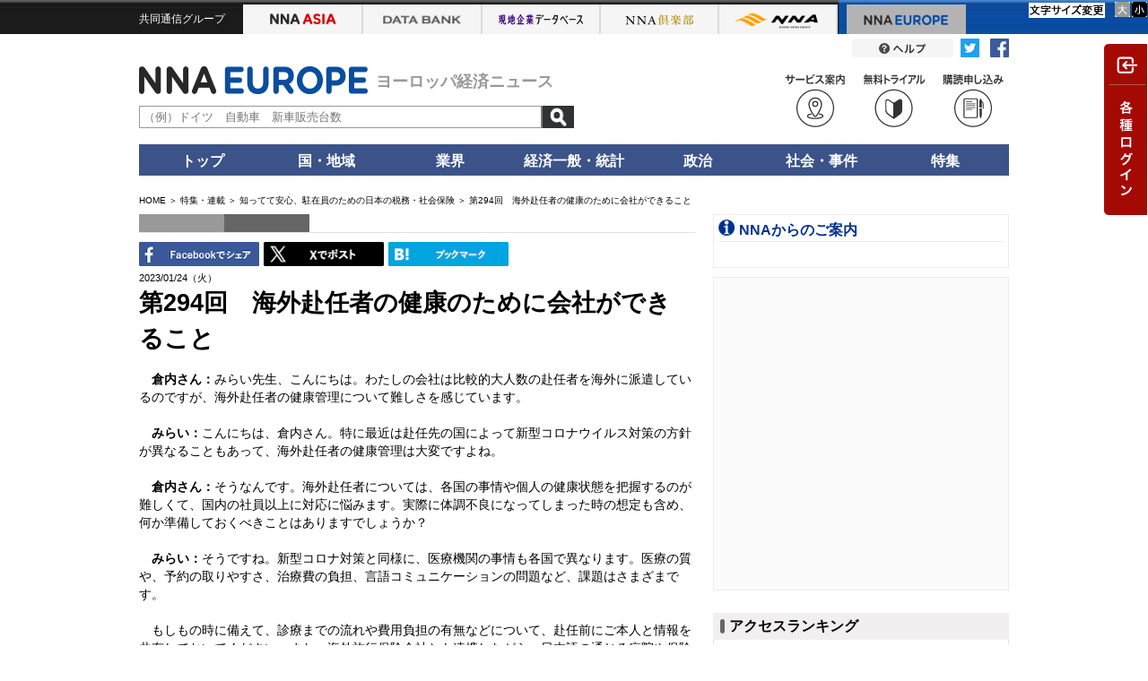

--- FILE ---
content_type: text/html; charset=utf-8
request_url: https://europe.nna.jp/europe_contents/special/071009_tyo/n_zeimu294
body_size: 12441
content:
<!DOCTYPE HTML>
<html lang="ja">
    <head>
    <meta charset="utf-8">
    <meta http-equiv="X-UA-Compatible" content="IE=edge">
    <title>ヨーロッパの経済ビジネス情報 - NNA EUROPE</title>
    <meta name="description" content="欧州各地のビジネスニュースをオンラインで配信">
    <meta name="viewport" content="target-densitydpi=device-dpi, width=1066">
    <link rel="shortcut icon" href="//www.nna.jp/favicon.ico" />
    <link rel="apple-touch-icon" href="//www.nna.jp/NNALOGO.png" />
    <meta name="robots" content="NOODP">
    <link rel="canonical" href="https://europe.nna.jp/europe_contents/special/071009_tyo/n_zeimu294">
    <meta property="og:url" content="https://europe.nna.jp/europe_contents/special/071009_tyo/n_zeimu294" />
        <!--[if lt IE 9]><script src="/common/js_gz/selectivizr.js"></script><![endif]-->
    <script src="/assets/application-noturbolink-4372f9dde459f2617f104ec5a42f44a9e1353f73bf17d23a92458cb80ec27e65.js"></script>
    <meta name="csrf-param" content="authenticity_token" />
<meta name="csrf-token" content="r5OwAWs1ayG2T95XiAnr+4DxlhOOpODKaDWYiSFDjlpigyKTXBKyXe33rpIESvqsPFP5FusooP2FOEEq+mRGFw==" />
      <script async="async" src="https://securepubads.g.doubleclick.net/tag/js/gpt.js"></script>
      <script>
        window.googletag = window.googletag || {cmd: []};
      </script>
      

<script type='text/javascript'>
googletag.cmd.push(function() {
googletag.defineSlot('/27298605/NNA.EU_menu_PrimeDisplay1_300x250', [300, 250], 'div-gpt-ad-1422519531443-0').addService(googletag.pubads());
googletag.defineSlot('/27298605/NNA.EU_menu_PrimeDisplay2_300x250', [300, 250], 'div-gpt-ad-1422519531443-1').addService(googletag.pubads());
googletag.defineSlot('/27298605/NNA.EU_menu_3rd_Rectangle_300x250', [300, 250], 'div-gpt-ad-1527841357360-0').addService(googletag.pubads());
googletag.defineSlot('/27298605/NNAEU_infomation_text', [318, 18], 'div-gpt-ad-1529403190961-0').addService(googletag.pubads());
googletag.defineSlot('/27298605/NNA.EU_menu_TileBanner1_300x60', [300, 60], 'div-gpt-ad-1422519531443-4').addService(googletag.pubads());
googletag.defineSlot('/27298605/NNA.EU_menu_TileBanner2_300x60', [300, 60], 'div-gpt-ad-1422519531443-5').addService(googletag.pubads());
googletag.defineSlot('/27298605/NNA.EU_menu_TileBanner3_300x60', [300, 60], 'div-gpt-ad-1422519531443-6').addService(googletag.pubads());
googletag.defineSlot('/27298605/NNA.EU_menu_TileBanner4_300x60', [300, 60], 'div-gpt-ad-1422519531443-7').addService(googletag.pubads());
googletag.defineSlot('/27298605/NNA.EU_menu_TileBanner5_300x60', [300, 60], 'div-gpt-ad-1422519531443-8').addService(googletag.pubads());
googletag.defineSlot('/27298605/NNAEU_body_text1_570x22', [570, 22], 'div-gpt-ad-1467367041010-0').addService(googletag.pubads());
googletag.defineSlot('/27298605/NNAEU_body_text2_570x22', [570, 22], 'div-gpt-ad-1467367041010-1').addService(googletag.pubads());
googletag.defineSlot('/27298605/NNAEU_body_text3_570x22', [570, 22], 'div-gpt-ad-1467367041010-2').addService(googletag.pubads());
googletag.pubads().enableSingleRequest();
googletag.enableServices();
});
</script>


        <link rel="stylesheet" media="all" href="/common/css_gz/all.css?_=201711041200" />
    <script>
        function afterLoadCss(url) {
            $(function(){
                var l = document.createElement('link'); l.rel = 'stylesheet';
                l.href = url;
                var h = document.getElementsByTagName('head')[0];
                h.parentNode.insertBefore(l, h);
            });
        }
    </script>
      <script>afterLoadCss("/assets/application-5e5825b86c50909fd98c06c48321f300ba4de881b63718c45035b4b9d390f0f4.css");</script>
    <!-- Google Tag Manager --><script>(function(w,d,s,l,i){w[l]=w[l]||[];w[l].push({'gtm.start':new Date().getTime(),event:'gtm.js'});var f=d.getElementsByTagName(s)[0],j=d.createElement(s),dl=l!='dataLayer'?'&l='+l:'';j.async=true;j.src='https://www.googletagmanager.com/gtm.js?id='+i+dl;f.parentNode.insertBefore(j,f);})(window,document,'script','dataLayer','GTM-K9Z2TKT');</script><!-- End Google Tag Manager -->
    <script>
      cookieWidth = "";
      innerWidth = window.screen.width;
      if (cookieWidth != innerWidth) {
        document.cookie = 'innerWidth=' + innerWidth + ';domain=' + window.location.hostname + ';max-age=' + 60 * 60 * 24 * 365;
          if (innerWidth <= 960)  {
            var url = window.location.href;
            if (url.indexOf('?') > -1 ) {
              url += '&reload=1';
            } else {
              url += '?reload=1';
            }
            if ( !(location.search && location.search.match(/reload/)) ) {
              window.location.href = url;
            }
          }
      }
    </script>
</head>

    <body class=" europe-body" data-asia-flg="false">
        <script>
//<![CDATA[
window.gon={};gon.server_host="https://www.nna.jp/";gon.domain="europe.nna.jp";gon.search_api="nna_www";gon.search_host="";
//]]>
</script>
        <!-- headtab -->
        <link rel="stylesheet" media="all" href="/free/nomember/css/nomember.css" />
            <div id="nna-header">
                <div id="nna-header__inner" class="clearfix">
                    <ul class="clearfix" data-no-turbolink>
                        <li class="group">共同通信グループ</li>
                        <li class="asia "><a href="https://www.nna.jp/" class="imagereplace">NNA ASIA</a></li>
                        <li class="bank"><a href="https://databank.nna.jp/" class="imagereplace">NNA アジアビジネスデータバンク</a></li>
                        <li class="alcd"><a href="https://alcd.nna.jp/service/" class="imagereplace">NNA アジア現地企業データベース</a></li>
                        <li class="club "><a href="https://www.nna.jp/club_contents/" class="imagereplace">NNA 倶楽部</a></li>
                        <li class="nna "><a href="https://www.nna.jp/corp_contents/" class="imagereplace">NNA</a></li>
                        <li class="europe is--active"><a href="https://europe.nna.jp/" class="imagereplace">NNA EUROPE</a></li>
                    </ul>
                </div>
            </div>
            
            <link rel="stylesheet" media="all" href="/common/css/header.css" />
        <!-- headtab end -->
        <!-- header -->
        <div id="header" class="pt05">
	<div class="clearfix">
		<div class="header-sns-button">
			<img alt="Twitterリンク" src="/assets/articles/twitter_icon-fd808c2f158c16a8d6a6f750aead13ef841f944101256e49f8c008a123d41359.png">
			<img alt="FBリンク" src="/assets/articles/facebook_icon-96eb5cf0669be7c88abbbbb67799401972d6a1a097e552e5eedef24365fb4594.png">
		</div>
		<a href="/europe_contents/help/" class="">
			
				<a href="/europe_contents/help/" class=""><img src="/common/images/header_button_help.png" width="113" height="21" alt="" class="fade"></a>
			
		</a>
		
	</div>
	<div class="clearfix mt10 mb10">
		<div class="header-menu">
			
			<a href="/inquiry/index?type=2"><div class="menu-btn"><img src="/corp_contents/images/icon_read.svg" class="w70"></div></a>
			<a href="/inquiry/index?type=1"><div class="menu-btn"><img src="/corp_contents/images/icon_trial.svg" class="w70"></div></a>
			
			<a href="/europe_contents/corp/service" target="_blank">
				<div class="menu-btn"><img src="/corp_contents/images/icon_service.svg" class="w70"></div>
			</a>
			
			
		</div>
		<a href="/">
			<div class="identify">
				
					<a href="/">
						
							<div class="logo"><img src="/common/images/header_logo_europe.png" width="255" height="31" alt="" id="nna_free_europe"></div>
						
					</a>
				
				<span class="tagline" style="font-size:18px;">ヨーロッパ経済ニュース</span>
			</div>
		</a>
		<div class="simple-search">
			<form action="/news/search" method="get" id="sidesearchform">
				<input value="true" name="search" type="hidden">
				<input value="" name="keyword" id="search-text" placeholder="（例）ドイツ　自動車　新車販売台数" type="text">
				<input value="記事検索" class="search-button" src="/corp_contents/images/btn-search.png" type="image">
			</form>
		</div>
	</div>
</div>

<ul class="global-nav clearfix">
	<li class="main-tab" ontouchstart=""><a href="/">トップ</a>
		<div class="sub-tab tleft w150">
			<p class="icon--arrow-02"><a href="/news/each_country">ニュースヘッドライン</a></p>
		</div>
	</li>
	<li class="main-tab" ontouchstart="">国・地域
		<div class="sub-tab">
			<p class="icon--arrow-02"><a href="/news/list/all">すべて</a></p>
			<p class="icon--arrow-02"><a href="/news/list/uk">英国</a></p>
			<p class="icon--arrow-02"><a href="/news/list/germany">ドイツ</a></p>
			<p class="icon--arrow-02"><a href="/news/list/france">フランス</a></p>
			<p class="icon--arrow-02"><a href="/news/list/eu">ＥＵ</a></p>
			<p class="icon--arrow-02"><a href="/news/list/western-europe">その他西欧</a></p>
			<p class="icon--arrow-02"><a href="/news/list/central-eastern-europe">中東欧</a></p>
			<p class="icon--arrow-02"><a href="/news/list/russia">ロシア・ＣＩＳ</a></p>
		</div>
	</li>
	<li class="main-tab" ontouchstart="">業界
		<div class="sub-tab sub-tab-2cels">
			<p class="icon--arrow-02"><a href="/news/list/all">すべて</a></p>
			<div class="sub-tab-frame">
				<p class="icon--arrow-02"><a href="/news/list/all/automobile">自動車・二輪車</a></p>
				<p class="icon--arrow-02"><a href="/news/list/all/electronics">電機</a></p>
				<p class="icon--arrow-02"><a href="/news/list/all/grocery">食品・飲料</a></p>
				<p class="icon--arrow-02"><a href="/news/list/all/medical">医療・医薬品</a></p>
				<p class="icon--arrow-02"><a href="/news/list/all/chemistry">化学</a></p>
				<p class="icon--arrow-02"><a href="/news/list/all/apparel">繊維</a></p>
				<p class="icon--arrow-02"><a href="/news/list/all/steel">鉄鋼・金属</a></p>
				<p class="icon--arrow-02"><a href="/news/list/all/agriculture">農林・水産</a></p>
				<p class="icon--arrow-02"><a href="/news/list/all/manufacture">その他製造</a></p>
			</div>
			<div class="sub-tab-frame">
				<p class="icon--arrow-02"><a href="/news/list/all/finance">金融</a></p>
				<p class="icon--arrow-02"><a href="/news/list/all/construction">建設・不動産</a></p>
				<p class="icon--arrow-02"><a href="/news/list/all/transport">運輸</a></p>
				<p class="icon--arrow-02"><a href="/news/list/all/it">ＩＴ・通信</a></p>
				<p class="icon--arrow-02"><a href="/news/list/all/natural-resources">天然資源</a></p>
				<p class="icon--arrow-02"><a href="/news/list/all/energy">電力・ガス・水道</a></p>
				<p class="icon--arrow-02"><a href="/news/list/all/commerce">小売り・卸売り</a></p>
				<p class="icon--arrow-02"><a href="/news/list/all/service">サービス</a></p>
				<p class="icon--arrow-02"><a href="/news/list/all/sightseeing">観光</a></p>
				<p class="icon--arrow-02"><a href="/news/list/all/media">メディア・娯楽</a></p>
			</div>
		</div>
	</li>
	<li class="main-tab" ontouchstart="">経済一般・統計
		<div class="sub-tab sub-tab-2cels">
			<div class="sub-tab-frame">
				<p class="icon--arrow-02"><a href="/news/section/macro_economy">マクロ経済</a></p>
				<p class="icon--arrow-02"><a href="/news/section/statistics">統計</a></p>
				<p class="icon--arrow-02"><a href="/news/section/trade">貿易</a></p>
				<p class="icon--arrow-02"><a href="/news/section/national_finance">財政</a></p>
			<p class="icon--arrow-02"><a href="/news/section/regulation">政策・法律・規制</a></p>
			<p class="icon--arrow-02"><a href="/news/section/infrastructure">インフラ</a></p>
			</div>
			<div class="sub-tab-frame">
				<p class="icon--arrow-02"><a href="/news/section/environmental">環境</a></p>
				<p class="icon--arrow-02"><a href="/news/section/capital_investment">設備投資</a></p>
				<p class="icon--arrow-02"><a href="/news/section/venture_company">ベンチャー</a></p>
				<p class="icon--arrow-02"><a href="/news/section/account_settlement">決算</a></p>
				<p class="icon--arrow-02"><a href="/news/section/event">イベント</a></p>
				<p class="icon--arrow-02"><a href="/news/list/all/labor">雇用・労務</a></p>
			</div>
		</div>
	</li>
	<li class="main-tab" ontouchstart=""><a href="/news/list/all/politics">政治</a>
		<div class="sub-tab tleft">
			<p class="icon--arrow-02"><a href="/news/section/politics">政治</a></p>
			<p class="icon--arrow-02"><a href="/news/section/diplomacy">外交</a></p>
			<p class="icon--arrow-02"><a href="/news/section/election">選挙</a></p>
			<p class="icon--arrow-02"><a href="/news/section/military">軍事</a></p>
		</div>
	</li>
	<li class="main-tab" ontouchstart=""><a href="/news/list/all/society">社会・事件</a>
		<div class="sub-tab tleft">
			<p class="icon--arrow-02"><a href="/news/section/society">社会</a></p>
			<p class="icon--arrow-02"><a href="/news/section/affair">事件</a></p>
			<p class="icon--arrow-02"><a href="/news/section/disaster">災害</a></p>
			<p class="icon--arrow-02"><a href="/news/section/education">教育</a></p>
			<p class="icon--arrow-02"><a href="/news/section/culture">文化・宗教</a></p>
			<p class="icon--arrow-02"><a href="/news/section/sports">スポーツ</a></p>
		</div>
	</li>
	<li class="main-tab" ontouchstart=""><a href="/europe_contents/special">特集</a>
		<div class="sub-tab tleft">
			<p class="icon--arrow-02"><a href="/europe_contents/special#special_column">連載コラム</a></p>
			<p class="icon--arrow-02"><a href="/europe_contents/special#special_feature">特集</a></p>
			<p class="icon--arrow-02"><a href="/europe_contents/special#special_statics">統計</a></p>
			<p class="icon--arrow-02"><a href="/europe_contents/special#special_summary">まとめ</a></p>
		</div>
	</li>
	<!--
	<li class="main-tab" ontouchstart="">マーケット
		<div class="sub-tab tleft">
			<p class="icon--arrow-02"><a href="＊＊＊">クロスレート</a></p>
			<p class="icon--arrow-02"><a href="＊＊＊">為替</a></p>
			<p class="icon--arrow-02"><a href="＊＊＊">株式</a></p>
			<p class="icon--arrow-02"><a href="＊＊＊">商品市況</a></p>
		</div>
	</li>
	-->
</ul>

<div id="contents" class="clearfix">

        
        <!-- header end -->
        <!-- breadcrumbs -->
        
        <!-- breadcrumbs end -->
        <!-- yield -->
        
</p>

</p>

<script src="/common/js_gz/jquery.fontsizechange.js"></script>
<script src="/common/js_gz/free.js"></script>
  

</p>

<div id="bread-crumb">
	<p>
<a href="http://europe.nna.jp/">HOME</a>&nbsp;＞&nbsp;<a href="/europe_contents/special/">特集・連載</a>&nbsp;＞&nbsp;<a href="/europe_contents/special/071009_tyo/">知ってて安心、駐在員のための日本の税務・社会保険</a>&nbsp;＞&nbsp;第294回　海外赴任者の健康のために会社ができること</p>
</div></p>
<!--   ///////// MAIN START ///////////  -->
<div id="main" class="relative">
    <div class="block--feature">
        <div class="article article--primary clearfix"></p>
            
            <div class="article__labels clearfix">
    <span class="article__label label-country"></span>
    <span itemprop="articleSection" class="article__label label-category">
        <span class=""></span>
    </span>
    <ul id="fontSize" class="clearfix">
    <li><img class="changeBtn" src="/images/tokuhou/btnS.gif" alt="小"></li>
    <li><img class="changeBtn" src="/images/tokuhou/btnL.gif" alt="大"></li>
</ul>

</div>
</p>
            <div class="clearfix">
                
                <ul class="sns_btn">
  <li class="sns-tools">
    <a class="fb-share" href="http://www.facebook.com/share.php?u=https://europe.nna.jp/europe_contents/special/071009_tyo/n_zeimu294" onclick="window.open(encodeURI(decodeURI(this.href)), 'FBwindow', 'width=554, height=470, menubar=no, toolbar=no, scrollbars=yes'); return false;" rel="nofollow">
      <img alt="FBでシェア" src="/assets/articles/facebook-eb21e924369a8b9c6a87bd8d0270f846c92f8ce2853a4262981e217383af85af.gif" />
    </a>
  </li>
  <li class="sns-tools">
    <a href="http://twitter.com/share?url=https://europe.nna.jp/europe_contents/special/071009_tyo/n_zeimu294&lang=ja&text=%E3%83%A8%E3%83%BC%E3%83%AD%E3%83%83%E3%83%91%E3%81%AE%E7%B5%8C%E6%B8%88%E3%83%93%E3%82%B8%E3%83%8D%E3%82%B9%E6%83%85%E5%A0%B1%20-%20NNA%20EUROPE" onClick="window.open(encodeURI(decodeURI(this.href)), 'tweetwindow', 'width=650, height=470, personalbar=0, toolbar=0, scrollbars=1, sizable=1'); return false;" rel="nofollow">
      <img alt="Tweet" src="/common/images/X.gif" />
    </a>
  </li>
  <li class="sns-tools">
    <a href="http://b.hatena.ne.jp/entry/https://europe.nna.jp/europe_contents/special/071009_tyo/n_zeimu294" class="hatena-bookmark-button" data-hatena-bookmark-title="ヨーロッパの経済ビジネス情報 - NNA EUROPE" data-hatena-bookmark-layout="simple" data-hatena-bookmark-lang="ja" title="このエントリーをはてなブックマークに追加">
      <img alt="はてなブックマークに追加" src="/assets/articles/hatena-a396604704a4a5a2f0b9851367741ac4a8d2d1fd2c6b7c9049268a3f12667654.gif" />
    </a>
  </li>
</ul>
<script type="text/javascript" src="https://b.st-hatena.com/js/bookmark_button.js" charset="utf-8" async="async"></script>
<style type="text/css">
<!--
#main ul.sns_btn .sns-tools, #main ul.sns_btn .translate { height: 29px; text-align: left; width: 134px; margin: 0 5px 3px 0; }
#main ul.sns_btn .sns-tools { float: left;}
ul.sns_btn { float: left; width: 620px; max-width: 100%; }
#main ul.sns_btn a img { width: 100%; }
-->
</style>

            </div></p>
            <div id="changeArea" class="clearfix">
                <p class="date">
2023/01/24（火）
</p>
                <div class="article-header">
                    <h2>
第294回　海外赴任者の健康のために会社ができること

</h2>
                </div>
                
                    <div class="lead">
<p><b>倉内さん：</b>みらい先生、こんにちは。わたしの会社は比較的大人数の赴任者を海外に派遣しているのですが、海外赴任者の健康管理について難しさを感じています。</p>
<p><b>みらい：</b>こんにちは、倉内さん。特に最近は赴任先の国によって新型コロナウイルス対策の方針が異なることもあって、海外赴任者の健康管理は大変ですよね。</p>
<p><b>倉内さん：</b>そうなんです。海外赴任者については、各国の事情や個人の健康状態を把握するのが難しくて、国内の社員以上に対応に悩みます。実際に体調不良になってしまった時の想定も含め、何か準備しておくべきことはありますでしょうか？</p>
<p><b>みらい：</b>そうですね。新型コロナ対策と同様に、医療機関の事情も各国で異なります。医療の質や、予約の取りやすさ、治療費の負担、言語コミュニケーションの問題など、課題はさまざまです。</p>
<p>もしもの時に備えて、診療までの流れや費用負担の有無などについて、赴任前にご本人と情報を共有しておいてください。また、海外旅行保険会社とも連携しながら、日本語の通じる病院や保険を利用できる病院の情報を集めておくことや、特にお子さんを連れて家族で赴任している場合などは、小児科対応がある病院の情報も収集しておくと良いでしょう。</p>
<p><b>倉内さん：</b>なるほど。事前の情報収集と共有が肝要なのですね。実際に医療機関を利用した場合は、本社は何をすべきでしょうか？</p>
<p><b>みらい：</b>赴任先で医療機関で受診した場合、まずは海外旅行保険を使うことになります。そのときの対応について、保険会社と連携していただければと思います。加えて、治療内容によっては日本の健康保険の療養費の請求ができることがあります。申請に必要な書類等をご本人に伝えて、手続きができる体制をつくっておきましょう。</p>
                    </div>
                
            </div>
<!--/changeArea/--></p>
            
            <br>

    <div class="relation_attributes" style="font-size: 90%;color:gray;">
      <span id="label-countriesInvolved">関連国・地域：</span>
        <span class="children">
            <span class="child">EU</span>
        </span>
    </div>
    <div class="relation_attributes" style="font-size: 90%;color:gray;">
      <span id="label-categoriesInvolved">関連業種：</span>
        <span class="children">
            
        </span>
    </div>


    <br>
<div id="nomenber-block" class="mb20" style="display: none;">
      <p class="text mb15"><span class="icon--lock-01"></span>の記事は有料サービスご契約者様限定記事です。契約すると続きをお読みいただけます。<br>契約されている方は、画面右側にある<a href="#" class="nomember_btn" onclick="$('.js-drawer-nav').trigger('click');return false;">各種ログイン</a>からログインください。</p>
    <div class="trial-box">
        <p class="mb05 tcenter">
            <a href="/inquiry/index?type=1" target="_blank"><div class="btn-freeTrial"><span>無料トライアルはこちら</span></div></a>
            <a href="/inquiry/index?type=2" target="_blank"><div class="btn-Subscribe"><span>購読申し込みはこちら</span></div></a>
        </p>
    </div>
</div>
<script>
  document.getElementById("nomenber-block").style.display = 'block';
</script>
<style>

.btn-freeTrial,
.btn-Subscribe {
display: inline-block;
padding: 1em 3em;
color: #fff;
margin: 0px 8px;
}

.btn-freeTrial {
background: linear-gradient(to bottom,#517a93 49%,#3d657d 50%);
}
.btn-Subscribe {
background: linear-gradient(to bottom,#ffa100 49%,#f09802 50%);
}
.btn-freeTrial:hover {
background: linear-gradient(to bottom,#758f9f 49%,#5a788a 50%);
}
.btn-Subscribe:hover {
background: linear-gradient(to bottom,#ffbb48 49%,#f2af3d 50%);
}
.btn-freeTrial span,
.btn-Subscribe span {
vertical-align: middle;
}
.btn-freeTrial span::before,
.btn-Subscribe span::before {
content: '▶';
font-size: 0.8em;
margin-right: 5px;
vertical-align: middle;
}

#main .btn-freeTrial a:hover {
    color: #fff;
    text-decoration: none;
}
</style>
<hr style="border-color: #eee; margin-top: 20px;" />


        </div>
    </div>
</div>


        <!-- yield end -->
        <!-- sidebar -->
        
	<!--   ///////// SIDE START ///////////  -->
	<div id="side">
		<div class="whats_new">
			<p class="sales-information">NNAからのご案内</p>
			<!--   ///////// AD TAG 27298605/NNAEU_infomation_text START ///////////  -->
			<div id='div-gpt-ad-1529403190961-0' style='height:18px; width:318px;'>
			<script>
			googletag.cmd.push(function() { googletag.display('div-gpt-ad-1529403190961-0'); });
			</script>
			</div>
			<!--   ///////// AD TAG 27298605/NNAEU_infomation_text END ///////////  -->
		</div>
	    
		
			<!-- default -->
		
		
			<!-- ///////// SEARCH Unimplemented ////////// -->
			<!-- <div class="search">
				<form action="/news/search" method="get" class="clearfix">
                    <input type="hidden" value="true" name="search">
					<input type="text" value="" name="keyword" id="search-text" placeholder=""> <input type="image" value="記事検索" class="search-button" src="/common/images/search_button.png">
				</form>
			</div> -->
			<!-- ////////// SEARCH Unimplemented ////////// -->
			<!-- <div class="guide">
				<ul>
					<li><span class="icon--arrow-01"><a href="/europe_contents/corp/service/">サービスのご案内はこちら</a></span></li>
					<li><span class="icon--arrow-01"><a href="/inquiry/">お問合わせ</a></span></li>
				</ul>
			</div> -->
			<div class="advertise">
				
					<!-- ////////// AD TAG NNA EUROPE PRIME DISPLAY 01 START ////////// -->
					<div id='div-gpt-ad-1422519531443-0' style='width:300px; height:250px;'>
					<script type='text/javascript'>
					googletag.cmd.push(function() { googletag.display('div-gpt-ad-1422519531443-0'); });
					</script>
					</div>
					<!-- ////////// AD TAG NNA EUROPE PRIME DISPLAY 01 END ////////// -->
				
				<!--<div class="about"><span class="icon--arrow-01"><a href="http://www.nna.jp/corp_contents/ad/">広告掲載について</a></span></div>-->

                <div class="bnr-list mt10">
                    <div class="bnr-list-item">
                        
                            <!--    ///////// AD TAG NNA EUROPE HOUSE 01 START ///////////  -->
                            <div id='div-gpt-ad-1422519531443-4' style='width:300px; height:60px;'>
                            <script type='text/javascript'>
                            googletag.cmd.push(function() { googletag.display('div-gpt-ad-1422519531443-4'); });
                            </script>
                            </div>
                            <!--    ///////// AD TAG NNA EUROPE HOUSE 01 END ///////////  -->
                        
                    </div>
				</div>
			</div>
			
				
			
			<div class="section section--ranking"><div class="section-header"><h2>アクセスランキング</h2></div><div class="section-body"><ol><li><div class="inner"><a href="/news/show/2881479">【EU】ＥＵ、中国製ＥＶの価格指針＝関税代替案<span class="icon--lock-01"></span></a></div></li><li><div class="inner"><a href="/news/show/2881512">【ドイツ】水素ステーション数、引き続き減少<span class="icon--lock-01"></span></a></div></li><li><div class="inner"><a href="/news/show/2880946">【ドイツ】速度カメラ検知アプリ、州が全面禁止を要求<span class="icon--lock-01"></span></a></div></li><li><div class="inner"><a href="/news/show/2881520">【EU】欧州の車部品業界、過去２年に10万人超削減<span class="icon--lock-01"></span></a></div></li><li><div class="inner"><a href="/news/show/2881515">【EU】マツダ、新型ＥＶを夏に発売＝欧州で<span class="icon--lock-01"></span></a></div></li><li><div class="inner"><a href="/news/show/2880913">【ドイツ】ＶＷ、雪でシフト削減　ドイツ各地で寒波の影響<span class="icon--lock-01"></span></a></div></li><li><div class="inner"><a href="/news/show/2881523">【スウェーデン】電池ノボ・エナジー、事業を一時停止<span class="icon--lock-01"></span></a></div></li><li><div class="inner"><a href="/news/show/2881507">【ドイツ】自営業の３割、事業悪化予想　政府に制度改革を要求＝26年<span class="icon--lock-01"></span></a></div></li><li><div class="inner"><a href="/news/show/2881518">【フランス】ＣＯ２排出量、25年は1.6％減＝目標未達<span class="icon--lock-01"></span></a></div></li><li><div class="inner"><a href="/news/show/2880899">【EU】欧州委、移民政策・国境管理を厳格化へ<span class="icon--lock-01"></span></a></div></li></ol></div></div>
		
		
		<div class="advertise">
			
				<div class="mb10">
					
						<!--   ///////// AD TAG NNA EUROPE PRIME DISPLAY 02 START ///////////  -->
						<div id='div-gpt-ad-1422519531443-1' style='width:300px; height:250px;'>
						<script type='text/javascript'>
						googletag.cmd.push(function() { googletag.display('div-gpt-ad-1422519531443-1'); });
						</script>
						</div>
						<!--   ///////// AD TAG NNA EUROPE PRIME DISPLAY 02 END ///////////  -->
					
					<!--<div class="about"><a href="http://www.nna.jp/corp_contents/ad/"><span class="icon--arrow-01">広告掲載について</span></a></div>-->
				</div>
			
			<div class="bnr-list">
				<!-- div class="bnr-list-item">
					
					<   ///////// AD TAG NNA EUROPE HOUSE 02 START ///////////  >
					<div id='div-gpt-ad-1422519531443-5' style='width:300px; height:60px;'>
					<script type='text/javascript'>
					googletag.cmd.push(function() { googletag.display('div-gpt-ad-1422519531443-5'); });
					</script>
					</div>
					<   ///////// AD TAG NNA EUROPE HOUSE 02 END ///////////  >
					
				</div>
				<div class="bnr-list-item">
					
					<   ///////// AD TAG NNA EUROPE HOUSE 03 START ///////////  >
					<div id='div-gpt-ad-1422519531443-6' style='width:300px; height:60px;'>
					<script type='text/javascript'>
					googletag.cmd.push(function() { googletag.display('div-gpt-ad-1422519531443-6'); });
					</script>
					</div>
					<   ///////// AD TAG NNA EUROPE HOUSE 03 END ///////////  >
					
				</div>
				<div class="bnr-list-item">
					
					<   ///////// AD TAG NNA EUROPE HOUSE 04 START ///////////  >
					<div id='div-gpt-ad-1422519531443-7' style='width:300px; height:60px;'>
					<script type='text/javascript'>
					googletag.cmd.push(function() { googletag.display('div-gpt-ad-1422519531443-7'); });
					</script>
					</div>
					<   ///////// AD TAG NNA EUROPE HOUSE 04 END ///////////  >
					
				</div>
				<div class="bnr-list-item">
					
					<   ///////// AD TAG NNA EUROPE HOUSE 05 START ///////////  >
					<div id='div-gpt-ad-1422519531443-8' style='width:300px; height:60px;'>
					<script type='text/javascript'>
					googletag.cmd.push(function() { googletag.display('div-gpt-ad-1422519531443-8'); });
					</script>
					</div>
					<   ///////// AD TAG NNA EUROPE HOUSE 05 END ///////////  >
					
				</div -->
			</div>
		</div>
		
			<div class="section section--tool">
				<div class="section-header">
					<h2>便利ツール（お役立ち情報）</h2>
				</div>
				<div class="section-body">
					<ul>
						<li><span class="icon--blank-01"><a href="https://www.oanda.com/currency-converter/" target="_blank">OANDA</a></span></li>
						<li><span class="icon--arrow-01"><a href="http://www.nna.jp/corp_contents/cal/">アジア・欧州、主要国の祝祭日がわかるカレンダー</a></span></li>
					</ul>
				</div>
			</div>
		
		<div class="advertise">
			
				<!-- /27298605/NNA.EU_menu_3rd_Rectangle_300x250 START -->
				<div id='div-gpt-ad-1527841357360-0' style='height:250px; width:300px;'>
				<script>
				googletag.cmd.push(function() { googletag.display('div-gpt-ad-1527841357360-0'); });
				</script>
				</div>
				<!-- /27298605/NNA.EU_menu_3rd_Rectangle_300x250 END -->
			
			<!--<div class="about"><span class="icon--arrow-01"><a href="http://www.nna.jp/corp_contents/ad/">広告掲載について</a></span></div>-->
		</div>
	</div>
	<!--   ///////// SIDE END ///////////  -->

	</div>

        <!-- sidebar end -->
        <!-- footer-->
        </div>
<!--   ///////// FOOTER START ///////////  -->
<div id="footer">
	<div id="footer-upper">
		<div id="footer-upper__inner">
			<div class="related-link">
				<ul class="clearfix">
					<li><a href="https://www.nna.jp/"><img src="/common/images/footer_related_link_01.png" width="185" height="50" alt=""></a></li>
					<li><a href="https://databank.nna.jp/"><img src="/common/images/footer_related_link_02.png" width="185" height="50" alt=""></a></li>
					<li><a href="https://alcd.nna.jp/service/"><img src="/common/images/footer_related_link_06.png" width="185" height="50" alt="" class="fade"></a></li>
					<li><a href="https://www.nna.jp/club_contents/"><img src="/common/images/footer_related_link_03.png" width="185" height="50" alt=""></a></li>
					<li><a href="https://www.nna.jp/corp_contents/"><img src="/common/images/footer_related_link_05.png" width="185" height="50" alt=""></a></li>
				</ul>
			</div>
			<div class="site-nav clearfix">
				<div class="site-nav__list">
					<div class="site-nav__list__inner">
						<ul>
							<li><a href="/europe_contents/special/">特集・連載</a></li>
							<!-- li><a href="/europe_contents/topics/">トピックス</a></li -->
						</ul>
					</div>
				</div>
				<div class="site-nav__list">
					<div class="site-nav__list__inner">
						<ul>
							<li><a href="/europe_contents/corp/">コーポレート</a></li>
							<li><a href="/europe_contents/corp/privacy/">プライバシーポリシー</a></li>
							<li><a href="/europe_contents/corp/copyright/">著作権について</a></li>
							<li><a href="/europe_contents/corp/">会社情報</a></li>
							<li><a href="/europe_contents/corp/employment/">採用情報</a></li>
							<li><a href="/europe_contents/corp/osirase/">お知らせ</a></li>
						</ul>
					</div>
				</div>
				<div class="site-nav__list">
					<div class="site-nav__list__inner">
						<ul>
							<li><a href="http://www.nna.jp/corp_contents/book/">出版物</a></li>
							<li class="nolink">
								<p class="mb06">便利ツール</p>
								<ul>
									<li><a href="http://www.nna.jp/corp_contents/cal/">NNA World Calendar</a></li>
								</ul>
							</li>
							<li><a href="/europe_contents/corp/mailmagazine/">NNA EUROPEメールマガジン</a></li>
						</ul>
					</div>
				</div>
				<div class="site-nav__list">
					<div class="site-nav__list__inner">
						<ul>
							<!-- <li><a href="http://www.kyodonews.jp/company/group.html" target="_blank">共同通信グループ</a></li> -->
							<li><a href="/inquiry/">お問い合わせ</a></li>
							<li><a href="/europe_contents/corp/service/">サービス案内</a></li>
							
								<li><a href="/europe_contents/help/">ヘルプ</a></li>
							
						</ul>
					</div>
				</div>
			</div>
		</div>
		<div class="page-top"><a href="#nna-header" class="imagereplace">ページの先頭へ戻る</a></div>
	</div>
	<div id="footer-bottom">
		<div id="footer-bottom__inner">
			<div class="copyright">
				<p><img src="/common/images/footer_logo.png" width="195" height="40" alt="">Copyright (c) 1997- NNA All rights reserved.</p>
			</div>
		</div>
	</div>
</div>
<!--   ///////// FOOTER END ///////////  -->
<!-- PardotTag START -->
<script type="text/javascript">
piAId = '538422';
piCId = '17678';
piHostname = 'pi.pardot.com';

(function() {
 function async_load(){
  var s = document.createElement('script'); s.type = 'text/javascript';
  s.src = ('https:' == document.location.protocol ? 'https://pi' : 'http://cdn') + '.pardot.com/pd.js';
  var c = document.getElementsByTagName('script')[0]; c.parentNode.insertBefore(s, c);
 }
 if(window.attachEvent) { window.attachEvent('onload', async_load); }
 else { window.addEventListener('load', async_load, false); }
})();
</script>
<!-- PardotTag END -->


<script>
  (function(i,s,o,g,r,a,m){i['GoogleAnalyticsObject']=r;i[r]=i[r]||function(){
  (i[r].q=i[r].q||[]).push(arguments)},i[r].l=1*new Date();a=s.createElement(o),
  m=s.getElementsByTagName(o)[0];a.async=1;a.src=g;m.parentNode.insertBefore(a,m)
  })(window,document,'script','//www.google-analytics.com/analytics.js','ga');

  ga('create', 'UA-61326161-2', 'auto');
  ga('send', 'pageview');

</script>


        <!-- footer end-->
        <!-- loginbox-->
            <div id="login-box" class="js-drawer is--close">
                <div class="login-box__button--toggle js-drawer-nav"><span class="imagereplace">各種ログイン</span></div>
                <div class="login-box__content">
                    <form action="/auth/login" id="loginform" method="post">
                        <input type="hidden" name="format" id="format" value="json" />
                        <input type="hidden" name="format_type" id="format_type" value="json" />
                        <div class="mb15">
                            <div class="errorfield">
                            </div>
                            <div class="grid login-box__grid--type01 mb05">
                                <div class="grid__col login-box__grid__col--type01"><label class="inline-block pt08">ユーザー ID</label></div>
                                <div class="grid__col login-box__grid__col--type02"><input type="text" name="user_code" id="user_code" /></div>
                            </div>
                            <div class="grid login-box__grid--type01 mb05">
                                <div class="grid__col login-box__grid__col--type01"><label class="inline-block pt08">パスワード</label></div>
                                <div class="grid__col login-box__grid__col--type02"><input type="password" name="password" id="password" /></div>
                            </div>
                            <div class="persist"><label><input type="checkbox" name="is_login_status_keep" id="is_login_status_keep" value="1" /><span>次回から自動的にログインする</span></label></div>
                            <input type="hidden" name="request_url" id="request_url" value="/europe_contents/special/071009_tyo/n_zeimu294" />
                        </div>
                        <div class="login-box__login-site mb20">
                            <div class="box--type01 mb08 pt08 pl10 pb08 pr10">
                                <div><span class="fwb">NNA POWER</span></div>
                                <label class="mr20"><input type="radio" name="login_type" value="asia" ><span class="fwb">ASIA地域</span></label>
                                <label><input type="radio" name="login_type" value="europe" checked><span class="fwb">EUROPE地域</span></label> </div>
                            <div class="box--type01 mb05 pt08 pl10 pb08 pr10"><label><input type="radio" name="login_type" value="databank" ><span class="fwb">NNAアジアビジネスデータバンク</span></label></div>
                            <div class="mb10 pt05 pl10 pb10 pr10"><label><input type="radio" name="login_type" value="club" >NNA倶楽部会員ページ</label></div>
                        </div>
                        <div class="mb15"><a id="loginbutton"><img src="/common/images/button_login.png" width="310" height="45" alt=""></a></div>
                        <div class="remember-password fright">
                            <p><a href="/inquiry">ユーザー ID をお持ちでない方</a></p>
                            <p><a href="/lite/password_forget">パスワードを忘れた方</a></p>
                            <p><a href="/corp_contents/agreement/">有料サービス利用契約約款</a></p>
                            <p><a href="/club_contents/agreement/">NNA倶楽部会員規約</a></p>
                        </div>
                    </form>
                </div>
            </div>
        <!-- loginbox end-->
        <script>
(function(i,s,o,g,r,a,m){i['GoogleAnalyticsObject']=r;i[r]=i[r]||function(){(i[r].q=i[r].q||[]).push(arguments)},i[r].l=1*new Date();a=s.createElement(o),m=s.getElementsByTagName(o)[0];a.async=1;a.src=g;m.parentNode.insertBefore(a,m)})(window,document,'script','//www.google-analytics.com/analytics.js','ga');
ga('create', 'UA-85911226-1', 'auto', {'name': 'newTracker'});
ga('newTracker.send', 'pageview');
function sendGAEvent(eventCategory, eventAction, eventLabel, eventValue){
  ga('newTracker.send', 'event', {
    eventCategory: eventCategory,
    eventAction: eventAction,
    eventLabel: eventLabel,
    eventValue: eventValue,
    transport: 'beacon'
  });
}
</script>

<!-- Google Tag Manager (noscript) --><noscript><iframe src="https://www.googletagmanager.com/ns.html?id=GTM-K9Z2TKT"height="0" width="0" style="display:none;visibility:hidden"></iframe></noscript><!-- End Google Tag Manager (noscript) -->

    </body>
</html>


--- FILE ---
content_type: text/html; charset=utf-8
request_url: https://www.google.com/recaptcha/api2/aframe
body_size: 248
content:
<!DOCTYPE HTML><html><head><meta http-equiv="content-type" content="text/html; charset=UTF-8"></head><body><script nonce="Ebt9_9rTQVrjfjkyqeZtsw">/** Anti-fraud and anti-abuse applications only. See google.com/recaptcha */ try{var clients={'sodar':'https://pagead2.googlesyndication.com/pagead/sodar?'};window.addEventListener("message",function(a){try{if(a.source===window.parent){var b=JSON.parse(a.data);var c=clients[b['id']];if(c){var d=document.createElement('img');d.src=c+b['params']+'&rc='+(localStorage.getItem("rc::a")?sessionStorage.getItem("rc::b"):"");window.document.body.appendChild(d);sessionStorage.setItem("rc::e",parseInt(sessionStorage.getItem("rc::e")||0)+1);localStorage.setItem("rc::h",'1768402936190');}}}catch(b){}});window.parent.postMessage("_grecaptcha_ready", "*");}catch(b){}</script></body></html>

--- FILE ---
content_type: text/css
request_url: https://europe.nna.jp/common/css/header.css
body_size: 1881
content:
#header {
  width: 970px;
  margin: auto;
}
.whats-new {
  display: inline-block;
  font-size: 12px;
}
.header-sns-button {
  float: right;
}
.header-sns-button img {
  height: 21px;
  width: 21px;
  margin-left: 8px;
}
.login-btn {
  float: right;
  margin: 0 10px;
  display: inline-block;
  padding: 0 25px;
  background-color: #f3f3f3;
  color: #4f4f4f;
  font-weight: bold;
}
.header-english-link {
  font-size: 16px;
  font-weight: bold;
  float: right;
  margin-left: 15px;
  border: solid 1px #3859a1;
  color: #3859a1;
  padding: 0 20px 0 15px;
  border-radius: 3px;
  font-family: Helvetica, "Segoe UI", sans-serifinherit;
  line-height: 19px;
}
#header .fade {
  float:right;
}
.identify {
  display: inline-block;
  margin-bottom: 13px;
}
.logo {
  display: inline-block;
  margin-right: 5px;
}
.tagline {
  display: inline-block;
  font-weight: bold;
  font-size: 20px;
  color: #999;
  vertical-align: bottom;
}
.header-menu {
  float: right;
}
.menu-btn {
  display: inline-block;
  text-align: center;
  padding: 3px 5px 4px;
  margin-left: 8px;
  position: relative;
  float: right;
}
.menu-btn img {
  cursor: pointer;
  width: 70px;
  height: 70px;
}
.simple-search {
  display: block;
  background: unset;
  padding: 0;
}
#search-text {
  display: inline-block;
  background-color: #fff;
  border-top: 1px solid #999;
  border-left: 1px solid #999;
  border-bottom: 1px solid #999;
  box-sizing: border-box;
  float: left;
  line-height: 1.29;
  height: 25px;
  padding: 2px 4px;
  width: 450px;
}
.search-button {
  display: inline-block;
  background: #333;
  color: #fff;
  width: 35px;
  height: 25px;
}


.global-nav {
  width: 970px;
  height: 30px;
  margin: 0 auto 20px auto;
  display: table;
  line-height: 30px;
}

.asia-body .global-nav {
  background-color: #a13131;
}

.europe-body .global-nav {
  background-color: #3c5389;
}

.main-tab {
  color: #fff;
  font-size: 16px;
  font-weight: bold;
  min-width: 85px;
  text-align: center;
  padding: 3px 0px 0px;
  position: relative;
  display: table-cell;
  box-sizing: border-box;
  border-top: solid 1px;
  border-bottom:solid 1px;
  cursor: default;
}

.asia-body .main-tab {
  width: 121px;
}
.europe-body .main-tab {
  width: 138px;
}

.main-tab:hover {
  background-color: #fff;
  color: #333;
  border-bottom: solid 1px #fff;
}

.main-tab:first-child:hover{
/*  border-left: solid 1px;*/
}

.main-tab:last-child:hover{
  border-right: solid 1px;
}

.global-nav .sub-tab {
  display: none;
}

.global-nav li:hover .sub-tab,
.global-nav li .sub-tab.last {
  display: block;
  z-index: 1;
  position: absolute;
  color: #000;
  font-size: 12px;
  font-weight: normal;
  line-height: 24px;
  background-color: #fff;
  top: 33px;
  left: -1px;
  padding: 5px;
/*  border-top: solid 1px;*/
  border-left: solid 1px;
  border-right: solid 1px;
  border-bottom: solid 1px;
  text-align: left;
  cursor: auto;
}

.asia-body .main-tab,
.asia-body .main-tab:first-child:hover,
.asia-body .main-tab:last-child:hover,
.asia-body .global-nav li:hover .sub-tab {
  border-color: #a13131;
}

.europe-body .main-tab,
.europe-body .main-tab:first-child:hover,
.europe-body .main-tab:last-child:hover,
.europe-body .global-nav li:hover .sub-tab {
  border-color: #3c5389;
}

.asia-body .global-nav li:hover .sub-tab {
  min-width: 111px;
}

.europe-body .global-nav li:hover .sub-tab {
  min-width: 128px;
}

.global-nav li .sub-tab a {
  white-space: nowrap;
}

.global-nav li .sub-tab a:hover {
  text-decoration: underline;
  color: #a8030e;
}

.sub-tab-2cels {
  width: 233px;
}

.sub-tab-3cels {
  width: 355px;
}

.sub-tab-frame {
  min-width: 116px;
  float: left;
}


.main-tab.last {
  font-size: 12px;
  line-height: 1;
  vertical-align: middle;
}

.main-tab.last .sub-tab {
  right: -1px;
  left: auto !important;
  /* border-top: solid 1px; */
}

/* .main-tab.last .sub-tab:after { */
/*   content: "";                  */
/*   display: block;               */
/*   line-height: 0;               */
/*   overflow: hidden;             */
/*   position: absolute;           */
/*   left: 0;                      */
/*   top: -1px;                    */
/*   width: 121px;                 */
/*   border-top: 1px solid #fff;   */
/* }                               */

.frame-name {
  background-color: #999;
  color: #fff;
  text-align: center;
  margin: 0 5px 0 0;
  cursor: default;
}

.icon--arrow-02 {
  background: url(/common/images/arrow.png) no-repeat 0 center;
  padding: 0 0 0 11px;
}

.header_menu-point {
  display: inline-block;
  position: relative;
}

.header_menu-box {
  z-index: 2;
  position: absolute;
  margin: 5px 0;
  background-color: #ffffff;
  padding: 5px;
  box-sizing: border-box;
  text-align: left;
  top: 78px;
  left: -200px;
  box-shadow: 5px 8px 8px 10px rgba(0,0,0,0.4);
}

.header_menu-box:before {
  width: 10px;
  height: 10px;
  background-color: #fff;
  position: absolute;
  transform: rotate(45deg);
  display: block;
  content: "";
  right: 12px;
  top: -4px;
  z-index: -1;
}

.header_menu-box a:hover {
  text-decoration: underline;
  color: #a8030e;
}

.keiyaku {
  font-size: 14px;
  text-align: center;
  background-color: #666;
  color: #fff;
}

.lh12 {
  line-height:12px!important;
}

.logout {
  float: right;
  margin-right: 10px;
}

.account {
  float: right;
  margin-right: 10px;
  font-size: 14px;
}

.header_menu-point {
  display: inline;
  position: relative;
}

.keiyaku {
  font-size: 14px;
  text-align: center;
  background-color: #666;
  color: #fff;
}


/* news-list 条件追加 */
.narrow-down-btn {
  padding: 3px 15px;
  border: solid 1px #333;
  text-align: left;
  display: inline-block;
  cursor: pointer;
}

.narrow-down-wrap {
  border: solid 1px #f5f5f5;
  padding: 5px 5px;
  margin: 3px 0;
  background-color: #f9f9f9;
  display: table;
  width: 100%;
  box-sizing: border-box;
  cursor: pointer;
}

.narrow-down {
  display: table-cell;
  width: 152px;
}
.narrow-down-wrap .narrow-down a {
  cursor: pointer;
}
.narrow-down-wrap .narrow-down a:hover {
  text-decoration: underline;
  color: #a8030e;
}


--- FILE ---
content_type: application/javascript; charset=utf-8
request_url: https://fundingchoicesmessages.google.com/f/AGSKWxUY3ZwKkmZSpN4aBW5flIoqz-8RWC4icX_lTYNgXvVmYvZud4MZBiqU9sBwQoEdvWUwrhGD8CUZ2f5SJB0SFZ8nSHGFCNxWZmohOD1c-8rwvLimY8SZ_4HOZLUaeXNt8FgBMQqhI6MbxPx900unnObIOxXcheOHm7FOZ5c5c3UKkCHLa9VRf8yuyWLK/_/adbridg.-advert-100x100._smartads_/directads./adxv.
body_size: -1288
content:
window['e98868ea-8733-4c07-9a81-204fb2364cda'] = true;